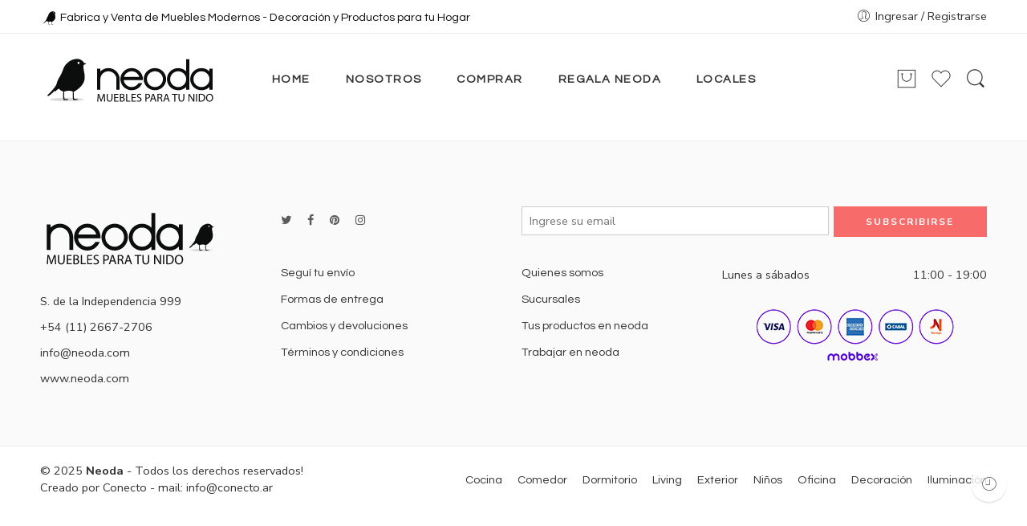

--- FILE ---
content_type: text/css
request_url: https://www.neoda.com/wp-content/themes/elessi-theme/assets/css/style-large.css?ver=6.9
body_size: 5263
content:
@media only screen and (min-width: 52.96552em) {
  .nasa-body-loaded .nasa-top-cat-filter-wrap {
    -webkit-transition: color .3s .001s ease-out, background .1s .001s ease-out, visibility .3s .25s ease-out, opacity .3s .25s ease-out, -webkit-transform .3s .25s ease-out;
    -moz-transition: color .3s .001s ease-out, background .1s .001s ease-out, visibility .3s .25s ease-out, opacity .3s .25s ease-out, -moz-transform .3s .25s ease-out;
    -ms-transition: color .3s .001s ease-out, background .1s .001s ease-out, visibility .3s .25s ease-out, opacity .3s .25s ease-out, -ms-transform .3s .25s ease-out;
    -o-transition: color .3s .001s ease-out, background .1s .001s ease-out, visibility .3s .25s ease-out, opacity .3s .25s ease-out, -o-transform .3s .25s ease-out;
    transition: color .3s .001s ease-out, background .1s .001s ease-out, visibility .3s .25s ease-out, opacity .3s .25s ease-out, transform .3s .25s ease-out;
  }
  .nasa-body-loaded .nasa-nav-extra-warp {
    -webkit-transition: all 500ms ease;
    -moz-transition: all 500ms ease;
    -o-transition: all 500ms ease;
    transition: all 500ms ease;
  }
  .nasa-body-loaded .category-page.nasa-with-sidebar-classic .nasa-products-page-wrap,
  .nasa-body-loaded .category-page.nasa-with-sidebar-classic .col-sidebar,
  .nasa-body-loaded .nasa-nav-extra-warp .bar-mobile_toggle,
  .nasa-body-loaded .nasa-archive-product-content .nasa-push-cat-filter,
  .nasa-body-loaded .nasa-archive-product-content .nasa-products-page-wrap.nasa-has-push-cat {
    -webkit-transition: all 350ms ease;
    -moz-transition: all 350ms ease;
    -o-transition: all 350ms ease;
    transition: all 350ms ease;
  }
  .nasa-body-loaded .nasa-hoz-buttons .nasa-product-grid {
    -webkit-transition: all 100ms ease;
    -moz-transition: all 100ms ease;
    -o-transition: all 100ms ease;
    transition: all 100ms ease;
  }
  .nasa-body-loaded .category-page.nasa-with-sidebar-classic {
    -webkit-transition: opacity 200ms ease;
    -moz-transition: opacity 200ms ease;
    -o-transition: opacity 200ms ease;
    transition: opacity 200ms ease;
  }
  .nasa-body-loaded .nasa-masonry-item .nasa-badges-wrap,
  .nasa-body-loaded .nasa-masonry-item .product-info-wrap,
  .nasa-body-loaded .nasa-masonry-item .product-item .nasa-product-content-variable-warp,
  .nasa-body-loaded .nasa-masonry-item .product-item .nasa-product-content-variable-warp *,
  .nasa-body-loaded .nasa-masonry-item .nasa-product-grid,
  .nasa-body-loaded .nasa-masonry-item .nasa-sc-pdeal-countdown {
    -webkit-transition: all 250ms ease;
    -moz-transition: all 250ms ease;
    -o-transition: all 250ms ease;
    transition: all 250ms ease;
  }
  .nasa-body-loaded.nasa-in-mobile .col-sidebar,
  .nasa-body-loaded.nasa-in-mobile .column.col-sidebar,
  .nasa-body-loaded.nasa-in-mobile .columns.col-sidebar {
    -webkit-transition: all 700ms ease;
    -moz-transition: all 700ms ease;
    -o-transition: all 700ms ease;
    transition: all 700ms ease;
  }
  .nasa-body-loaded .nasa-masonry-item .nasa-product-grid .btn-link {
    -webkit-transition: all 350ms ease;
    -moz-transition: all 350ms ease;
    -o-transition: all 350ms ease;
    transition: all 350ms ease;
  }

  .large-block-grid-6 .product-item .nasa-sc-pdeal-countdown {
    padding-top: 5px;
  }
  .large-block-grid-6 .product-item .nasa-sc-pdeal-countdown .countdown-section {
    margin: 0 2px;
  }
  .large-block-grid-6 .product-item .nasa-sc-pdeal-countdown .countdown-amount {
    font-size: 70%;
    padding: 8px 0 6px 0;
    width: 25px;
  }
  .large-block-grid-6 .product-item .nasa-sc-pdeal-countdown .countdown-period {
    display: none;
  }

  .desktop-margin-top-0 {
    margin-top: 0px !important;
  }

  .desktop-margin-top-5 {
    margin-top: 5px !important;
  }

  .desktop-margin-top-10 {
    margin-top: 10px !important;
  }

  .desktop-margin-top-15 {
    margin-top: 15px !important;
  }

  .desktop-margin-top-20 {
    margin-top: 20px !important;
  }

  .desktop-margin-top-25 {
    margin-top: 25px !important;
  }

  .desktop-margin-top-30 {
    margin-top: 30px !important;
  }

  .desktop-margin-top-35 {
    margin-top: 35px !important;
  }

  .desktop-margin-top-40 {
    margin-top: 40px !important;
  }

  .desktop-margin-top-45 {
    margin-top: 45px !important;
  }

  .desktop-margin-top-50 {
    margin-top: 50px !important;
  }

  .desktop-margin-top-60 {
    margin-top: 60px !important;
  }

  .desktop-margin-top-70 {
    margin-top: 70px !important;
  }

  .desktop-margin-top-80 {
    margin-top: 80px !important;
  }

  .desktop-margin-top-100 {
    margin-top: 100px !important;
  }

  .desktop-margin-top-120 {
    margin-top: 120px !important;
  }

  .desktop-margin-top-140 {
    margin-top: 140px !important;
  }

  .desktop-margin-top-150 {
    margin-top: 150px !important;
  }

  .desktop-margin-top-300 {
    margin-top: 300px !important;
  }

  .desktop-margin-top-310 {
    margin-top: 310px !important;
  }

  .desktop-margin-top-320 {
    margin-top: 320px !important;
  }

  .desktop-margin-top-330 {
    margin-top: 330px !important;
  }

  .desktop-margin-top-340 {
    margin-top: 340px !important;
  }

  .desktop-margin-top-350 {
    margin-top: 350px !important;
  }

  .desktop-margin-bottom-0 {
    margin-bottom: 0px !important;
  }

  .desktop-margin-bottom-5 {
    margin-bottom: 5px !important;
  }

  .desktop-margin-bottom-10 {
    margin-bottom: 10px !important;
  }

  .desktop-margin-bottom-15 {
    margin-bottom: 15px !important;
  }

  .desktop-margin-bottom-20 {
    margin-bottom: 20px !important;
  }

  .desktop-margin-bottom-25 {
    margin-bottom: 25px !important;
  }

  .desktop-margin-bottom-30 {
    margin-bottom: 30px !important;
  }

  .desktop-margin-bottom-35 {
    margin-bottom: 35px !important;
  }

  .desktop-margin-bottom-40 {
    margin-bottom: 40px !important;
  }

  .desktop-margin-bottom-45 {
    margin-bottom: 45px !important;
  }

  .desktop-margin-bottom-50 {
    margin-bottom: 50px !important;
  }

  .desktop-margin-bottom-60 {
    margin-bottom: 60px !important;
  }

  .desktop-margin-bottom-70 {
    margin-bottom: 70px !important;
  }

  .desktop-margin-bottom-80 {
    margin-bottom: 80px !important;
  }

  .desktop-margin-300-bottom {
    margin-bottom: -300px !important;
  }

  .desktop-margin-310-bottom {
    margin-bottom: -310px !important;
  }

  .desktop-margin-320-bottom {
    margin-bottom: -320px !important;
  }

  .desktop-margin-330-bottom {
    margin-bottom: -330px !important;
  }

  .desktop-margin-340-bottom {
    margin-bottom: -340px !important;
  }

  .desktop-margin-350-bottom {
    margin-bottom: -350px !important;
  }

  .desktop-margin-left-0 {
    margin-left: 0px !important;
  }

  .desktop-margin-left-5 {
    margin-left: 5px !important;
  }

  .desktop-margin-left-10 {
    margin-left: 10px !important;
  }

  .desktop-margin-left-15 {
    margin-left: 15px !important;
  }

  .desktop-margin-left-20 {
    margin-left: 20px !important;
  }

  .desktop-margin-left-25 {
    margin-left: 25px !important;
  }

  .desktop-margin-left-30 {
    margin-left: 30px !important;
  }

  .desktop-margin-left-35 {
    margin-left: 35px !important;
  }

  .desktop-margin-left-40 {
    margin-left: 40px !important;
  }

  .desktop-margin-left-45 {
    margin-left: 45px !important;
  }

  .desktop-margin-left-50 {
    margin-left: 50px !important;
  }

  .desktop-margin-left-60 {
    margin-left: 60px !important;
  }

  .desktop-margin-left-70 {
    margin-left: 70px !important;
  }

  .desktop-margin-left-80 {
    margin-left: 80px !important;
  }

  .desktop-margin-right-0 {
    margin-right: 0px !important;
  }

  .desktop-margin-right-5 {
    margin-right: 5px !important;
  }

  .desktop-margin-right-10 {
    margin-right: 10px !important;
  }

  .desktop-margin-right-15 {
    margin-right: 15px !important;
  }

  .desktop-margin-right-20 {
    margin-right: 20px !important;
  }

  .desktop-margin-right-25 {
    margin-right: 25px !important;
  }

  .desktop-margin-right-30 {
    margin-right: 30px !important;
  }

  .desktop-margin-right-35 {
    margin-right: 35px !important;
  }

  .desktop-margin-right-40 {
    margin-right: 40px !important;
  }

  .desktop-margin-right-45 {
    margin-right: 45px !important;
  }

  .desktop-margin-right-50 {
    margin-right: 50px !important;
  }

  .desktop-margin-right-60 {
    margin-right: 60px !important;
  }

  .desktop-margin-right-70 {
    margin-right: 70px !important;
  }

  .desktop-margin-right-80 {
    margin-right: 80px !important;
  }

  .desktop-padding-top-0 {
    padding-top: 0px !important;
  }

  .desktop-padding-top-5 {
    padding-top: 5px !important;
  }

  .desktop-padding-top-10 {
    padding-top: 10px !important;
  }

  .desktop-padding-top-15 {
    padding-top: 15px !important;
  }

  .desktop-padding-top-20 {
    padding-top: 20px !important;
  }

  .desktop-padding-top-25 {
    padding-top: 25px !important;
  }

  .desktop-padding-top-30 {
    padding-top: 30px !important;
  }

  .desktop-padding-top-35 {
    padding-top: 35px !important;
  }

  .desktop-padding-top-40 {
    padding-top: 40px !important;
  }

  .desktop-padding-top-45 {
    padding-top: 45px !important;
  }

  .desktop-padding-top-50 {
    padding-top: 50px !important;
  }

  .desktop-padding-top-60 {
    padding-top: 60px !important;
  }

  .desktop-padding-top-70 {
    padding-top: 70px !important;
  }

  .desktop-padding-top-80 {
    padding-top: 80px !important;
  }

  .desktop-padding-top-90 {
    padding-top: 90px !important;
  }

  .desktop-padding-top-100 {
    padding-top: 100px !important;
  }

  .desktop-padding-top-110 {
    padding-top: 110px !important;
  }

  .desktop-padding-top-120 {
    padding-top: 120px !important;
  }

  .desktop-padding-top-130 {
    padding-top: 130px !important;
  }

  .desktop-padding-top-140 {
    padding-top: 140px !important;
  }

  .desktop-padding-top-150 {
    padding-top: 150px !important;
  }

  .desktop-padding-bottom-0 {
    padding-bottom: 0px !important;
  }

  .desktop-padding-bottom-5 {
    padding-bottom: 5px !important;
  }

  .desktop-padding-bottom-10 {
    padding-bottom: 10px !important;
  }

  .desktop-padding-bottom-15 {
    padding-bottom: 15px !important;
  }

  .desktop-padding-bottom-20 {
    padding-bottom: 20px !important;
  }

  .desktop-padding-bottom-25 {
    padding-bottom: 25px !important;
  }

  .desktop-padding-bottom-30 {
    padding-bottom: 30px !important;
  }

  .desktop-padding-bottom-35 {
    padding-bottom: 35px !important;
  }

  .desktop-padding-bottom-40 {
    padding-bottom: 40px !important;
  }

  .desktop-padding-bottom-45 {
    padding-bottom: 45px !important;
  }

  .desktop-padding-bottom-50 {
    padding-bottom: 50px !important;
  }

  .desktop-padding-bottom-60 {
    padding-bottom: 60px !important;
  }

  .desktop-padding-bottom-70 {
    padding-bottom: 70px !important;
  }

  .desktop-padding-bottom-80 {
    padding-bottom: 80px !important;
  }

  .desktop-padding-bottom-90 {
    padding-bottom: 90px !important;
  }

  .desktop-padding-bottom-100 {
    padding-bottom: 100px !important;
  }

  .desktop-padding-bottom-110 {
    padding-bottom: 110px !important;
  }

  .desktop-padding-bottom-120 {
    padding-bottom: 120px !important;
  }

  .desktop-padding-bottom-130 {
    padding-bottom: 130px !important;
  }

  .desktop-padding-bottom-140 {
    padding-bottom: 140px !important;
  }

  .desktop-padding-bottom-150 {
    padding-bottom: 150px !important;
  }

  .desktop-padding-left-0 {
    padding-left: 0px !important;
  }

  .desktop-padding-left-5 {
    padding-left: 5px !important;
  }

  .desktop-padding-left-10 {
    padding-left: 10px !important;
  }

  .desktop-padding-left-15 {
    padding-left: 15px !important;
  }

  .desktop-padding-left-20 {
    padding-left: 20px !important;
  }

  .desktop-padding-left-25 {
    padding-left: 25px !important;
  }

  .desktop-padding-left-30 {
    padding-left: 30px !important;
  }

  .desktop-padding-left-35 {
    padding-left: 35px !important;
  }

  .desktop-padding-left-40 {
    padding-left: 40px !important;
  }

  .desktop-padding-left-45 {
    padding-left: 45px !important;
  }

  .desktop-padding-left-50 {
    padding-left: 50px !important;
  }

  .desktop-padding-left-60 {
    padding-left: 60px !important;
  }

  .desktop-padding-left-70 {
    padding-left: 70px !important;
  }

  .desktop-padding-left-80 {
    padding-left: 80px !important;
  }

  .desktop-padding-left-90 {
    padding-left: 90px !important;
  }

  .desktop-padding-left-100 {
    padding-left: 100px !important;
  }

  .desktop-padding-left-110 {
    padding-left: 110px !important;
  }

  .desktop-padding-left-120 {
    padding-left: 120px !important;
  }

  .desktop-padding-left-130 {
    padding-left: 130px !important;
  }

  .desktop-padding-left-140 {
    padding-left: 140px !important;
  }

  .desktop-padding-left-150 {
    padding-left: 150px !important;
  }

  .desktop-padding-left-160 {
    padding-left: 160px !important;
  }

  .desktop-padding-left-170 {
    padding-left: 170px !important;
  }

  .desktop-padding-left-180 {
    padding-left: 180px !important;
  }

  .desktop-padding-left-190 {
    padding-left: 190px !important;
  }

  .desktop-padding-left-200 {
    padding-left: 200px !important;
  }

  .desktop-padding-right-0 {
    padding-right: 0px !important;
  }

  .desktop-padding-right-5 {
    padding-right: 5px !important;
  }

  .desktop-padding-right-10 {
    padding-right: 10px !important;
  }

  .desktop-padding-right-15 {
    padding-right: 15px !important;
  }

  .desktop-padding-right-20 {
    padding-right: 20px !important;
  }

  .desktop-padding-right-25 {
    padding-right: 25px !important;
  }

  .desktop-padding-right-30 {
    padding-right: 30px !important;
  }

  .desktop-padding-right-35 {
    padding-right: 35px !important;
  }

  .desktop-padding-right-40 {
    padding-right: 40px !important;
  }

  .desktop-padding-right-45 {
    padding-right: 45px !important;
  }

  .desktop-padding-right-50 {
    padding-right: 50px !important;
  }

  .desktop-padding-right-60 {
    padding-right: 60px !important;
  }

  .desktop-padding-right-70 {
    padding-right: 70px !important;
  }

  .desktop-padding-right-80 {
    padding-right: 80px !important;
  }

  .desktop-padding-right-90 {
    padding-right: 90px !important;
  }

  .desktop-padding-right-100 {
    padding-right: 100px !important;
  }

  .desktop-padding-right-110 {
    padding-right: 110px !important;
  }

  .desktop-padding-right-120 {
    padding-right: 120px !important;
  }

  .desktop-padding-right-130 {
    padding-right: 130px !important;
  }

  .desktop-padding-right-140 {
    padding-right: 140px !important;
  }

  .desktop-padding-right-150 {
    padding-right: 150px !important;
  }

  .desktop-padding-right-160 {
    padding-right: 160px !important;
  }

  .desktop-padding-right-170 {
    padding-right: 170px !important;
  }

  .desktop-padding-right-180 {
    padding-right: 180px !important;
  }

  .desktop-padding-right-190 {
    padding-right: 190px !important;
  }

  .desktop-padding-right-200 {
    padding-right: 200px !important;
  }

  .nasa-top-sidebar .nasa-close-sidebar,
  .dokan-store-sidebar .nasa-close-sidebar {
    display: none;
  }

  .nasa-title-absolute {
    position: absolute;
    z-index: 1;
    display: inline-block;
  }
  .nasa-title-absolute.text-left {
    left: 10px;
  }
  .nasa-title-absolute.text-right {
    right: 10px;
  }
  .nasa-title-absolute.nasa-has-padding {
    padding: 0 20px;
  }
  .nasa-title-absolute.nasa-has-padding h2 {
    font-size: 140%;
    font-weight: 600;
  }
  .nasa-title-absolute h2 {
    font-size: 1.65517em;
  }
  .nasa-title-absolute h2, .nasa-title-absolute h3, .nasa-title-absolute h4, .nasa-title-absolute h5 {
    line-height: 54px;
    display: inherit;
    font-weight: 800;
    margin-top: 0;
    margin-bottom: 0;
  }

  .nasa-box-shadow .nasa-tabs {
    -webkit-box-shadow: 0px 1px 2px rgba(0, 0, 0, 0.3);
    -moz-box-shadow: 0px 1px 2px rgba(0, 0, 0, 0.3);
    box-shadow: 0px 1px 2px rgba(0, 0, 0, 0.3);
  }

  .nasa-hoz-buttons .nasa-product-content-nasa_label-wrap,
  .nasa-hoz-buttons .nasa-product-content-color-image-wrap {
    position: static;
    height: auto;
  }
  .nasa-hoz-buttons .nasa-product-content-nasa_label-wrap .nasa-product-content-child,
  .nasa-hoz-buttons .nasa-product-content-color-image-wrap .nasa-product-content-child {
    float: none;
    text-align: center;
    margin-bottom: 2px;
    line-height: 1;
  }
  .nasa-hoz-buttons .nasa-product-content-nasa_label-wrap {
    visibility: inherit;
    opacity: inherit;
    -webkit-transform: translateX(0);
    -moz-transform: translateX(0);
    -o-transform: translateX(0);
    -ms-transform: translateX(0);
    transform: translateX(0);
  }
  .nasa-hoz-buttons .nasa-product-content-nasa_label-wrap .nasa-product-content-child > a {
    padding: 2px 5px 0 5px;
    margin: 0 5px 5px 5px;
    font-size: 9px;
    border: 1px solid #ccc;
    color: #999;
    text-decoration: none;
    -webkit-border-radius: 3px;
    -moz-border-radius: 3px;
    border-radius: 3px;
  }
  .nasa-hoz-buttons .nasa-product-content-nasa_label-wrap .nasa-product-content-child > a:hover, .nasa-hoz-buttons .nasa-product-content-nasa_label-wrap .nasa-product-content-child > a.nasa-active {
    border-color: #555;
    color: #000;
    font-weight: bold;
  }
  .nasa-hoz-buttons .nasa-product-content-color-image-wrap .nasa-product-content-child > a {
    margin-left: 3px;
    margin-right: 3px;
    margin-top: 0;
    margin-bottom: 5px;
  }
  .nasa-hoz-buttons .product-item .product-info-wrap {
    text-align: center;
    padding-bottom: 40px;
  }
  .nasa-hoz-buttons .product-item .product-info-wrap:before {
    content: "";
    position: absolute;
    height: 1px;
    left: 30px;
    right: 30px;
    top: 0;
    border-top: 1px solid #f9f9f9;
  }
  .nasa-hoz-buttons .product-item .star-rating {
    margin-left: auto;
    margin-right: auto;
  }
  .nasa-hoz-buttons .product-item .price {
    margin-bottom: 8px;
  }
  .nasa-hoz-buttons .product-item.product-deals .nasa-sc-pdeal-countdown {
    visibility: inherit;
    opacity: 0.7;
    top: auto;
    bottom: 0;
    border-top: 1px solid #f1f1f1;
    border-bottom: 1px solid #f1f1f1;
  }
  .nasa-hoz-buttons .product-item.product-deals:hover .nasa-sc-pdeal-countdown {
    visibility: hidden;
    opacity: 0;
    -webkit-transform: translateY(10px);
    -moz-transform: translateY(10px);
    -o-transform: translateY(10px);
    -ms-transform: translateY(10px);
    transform: translateY(10px);
  }
  .nasa-hoz-buttons .product-item:hover .nasa-product-grid {
    visibility: visible;
    opacity: 1;
    -webkit-transform: translateY(0);
    -moz-transform: translateY(0);
    -o-transform: translateY(0);
    -ms-transform: translateY(0);
    transform: translateY(0);
  }
  .nasa-hoz-buttons .nasa-product-grid {
    top: auto;
    left: 0;
    right: 0;
    width: 100%;
    height: auto;
    padding: 10px 5px;
    background: #fff;
    z-index: 7;
    text-align: center;
    visibility: hidden;
    opacity: 0;
    line-height: 1;
    height: 58px;
    white-space: nowrap;
    text-overflow: ellipsis;
    -webkit-transform: translateY(10px);
    -moz-transform: translateY(10px);
    -o-transform: translateY(10px);
    -ms-transform: translateY(10px);
    transform: translateY(10px);
  }
  .nasa-hoz-buttons .nasa-product-grid .add-to-cart-grid {
    height: 35px;
    width: 35px;
    border: 1px solid #f1f1f1;
    background-color: #fff;
  }
  .nasa-hoz-buttons .nasa-product-grid .add-to-cart-grid .cart-icon {
    width: auto;
    height: auto;
    right: 0;
    top: 0;
    left: 0;
    bottom: 0;
    background-color: transparent !important;
  }
  .nasa-hoz-buttons .nasa-product-grid .add-to-cart-grid .cart-icon.nasa-df-plus:before {
    top: 15px;
    left: 13px;
  }
  .nasa-hoz-buttons .nasa-product-grid .add-to-cart-grid .cart-icon.nasa-df-plus:after {
    top: 12px;
    left: 16px;
  }
  .nasa-hoz-buttons .nasa-product-grid .add-to-cart-grid:hover {
    background-color: #f76b6a !important;
    border-color: transparent;
  }
  .nasa-hoz-buttons .nasa-product-grid .add-to-cart-grid:hover .cart-icon {
    background: inherit;
    color: #fff;
  }
  .nasa-hoz-buttons .nasa-product-grid .add-to-cart-grid:hover .cart-icon:before, .nasa-hoz-buttons .nasa-product-grid .add-to-cart-grid:hover .cart-icon:after {
    border-color: #fff;
  }
  .nasa-hoz-buttons .nasa-product-grid .add_to_cart_text {
    display: none;
  }
  .nasa-hoz-buttons .nasa-product-grid .btn-link {
    position: static;
    margin: 0 auto;
    display: inline-block;
    visibility: visible;
    opacity: 1;
    vertical-align: top;
    -webkit-transform: translate(0, 0);
    -moz-transform: ttranslate(0, 0);
    -o-transform: translate(0, 0);
    -ms-transform: translate(0, 0);
    transform: translate(0, 0);
  }
  .nasa-hoz-buttons .nasa-product-grid .btn-wishlist,
  .nasa-hoz-buttons .nasa-product-grid .quick-view,
  .nasa-hoz-buttons .nasa-product-grid .btn-compare {
    z-index: 6;
    width: 35px;
    height: 35px;
    border: 1px solid #f1f1f1;
    background: #fff;
    -webkit-border-radius: 50%;
    -moz-border-radius: 50%;
    border-radius: 50%;
  }
  .nasa-hoz-buttons .nasa-product-grid .btn-wishlist .nasa-icon,
  .nasa-hoz-buttons .nasa-product-grid .quick-view .nasa-icon,
  .nasa-hoz-buttons .nasa-product-grid .btn-compare .nasa-icon {
    color: #333;
    font-size: 100%;
    font-weight: bold;
    line-height: 34px;
  }
  .nasa-hoz-buttons .nasa-product-grid .btn-wishlist:hover,
  .nasa-hoz-buttons .nasa-product-grid .quick-view:hover,
  .nasa-hoz-buttons .nasa-product-grid .btn-compare:hover {
    background: #f76b6a;
    border-color: transparent;
  }
  .nasa-hoz-buttons .nasa-product-grid .btn-wishlist:hover .nasa-icon,
  .nasa-hoz-buttons .nasa-product-grid .quick-view:hover .nasa-icon,
  .nasa-hoz-buttons .nasa-product-grid .btn-compare:hover .nasa-icon {
    color: #fff;
  }
  .nasa-hoz-buttons .nasa-product-grid .btn-wishlist.nasa-added .nasa-icon {
    color: #7db62e;
  }
  .nasa-hoz-buttons .nasa-compare.added .nasa-icon.icon-nasa-refresh:before,
  .nasa-hoz-buttons .nasa-compare.nasa-added .nasa-icon.icon-nasa-refresh:before {
    color: #7db62e;
  }

  .nasa-recommend-product .nasa-hoz-buttons .add-to-cart-grid.loading:before,
  .nasa-sc .nasa-hoz-buttons .add-to-cart-grid.loading:before,
  .grid .nasa-hoz-buttons .add-to-cart-grid.loading:before {
    right: 6px;
  }
  .nasa-recommend-product .nasa-hoz-buttons .nasa-product-grid .cart-icon.fa-plus:before,
  .nasa-sc .nasa-hoz-buttons .nasa-product-grid .cart-icon.fa-plus:before,
  .grid .nasa-hoz-buttons .nasa-product-grid .cart-icon.fa-plus:before {
    line-height: 33px;
  }

  .grid.large-block-grid-6 .nasa-hoz-buttons .nasa-product-grid .btn-link {
    margin: 0 2px;
  }

  .large-2.columns.nasa-hoz-buttons .nasa-product-grid .btn-link,
  .nasa-hoz-buttons[data-columns="6"] .nasa-product-grid .btn-link {
    margin: 0 2px;
  }

  .nasa-masonry-item.nasa-opacity-0 {
    opacity: 0;
    visibility: visible;
  }
  .nasa-masonry-item.nasa-opacity-0 * {
    opacity: inherit !important;
  }
  .nasa-masonry-item .nasa-product-grid {
    top: 0;
    right: 0;
    left: 0;
    bottom: auto;
    height: 41px;
    z-index: 6;
    width: unset;
    padding-top: unset;
    text-align: center;
    background: #fff;
    visibility: hidden;
    opacity: 0;
    -webkit-transform: translateY(-5px);
    -moz-transform: translateY(-5px);
    -o-transform: translateY(-5px);
    -ms-transform: translateY(-5px);
    transform: translateY(-5px);
  }
  .nasa-masonry-item .nasa-product-grid .btn-link {
    position: unset;
    display: inline-block;
    width: 30px;
    height: 30px;
    margin: 5px 2px;
    visibility: unset;
    opacity: unset;
    vertical-align: top !important;
    -webkit-transform: translate(0, 0);
    -moz-transform: ttranslate(0, 0);
    -o-transform: translate(0, 0);
    -ms-transform: translate(0, 0);
    transform: translate(0, 0);
  }
  .nasa-masonry-item .nasa-product-grid .btn-link .nasa-icon {
    line-height: 30px;
  }
  .nasa-masonry-item .nasa-product-grid .btn-link.btn-wishlist {
    background: #696969;
    text-align: center;
    -webkit-border-radius: 50%;
    -moz-border-radius: 50%;
    border-radius: 50%;
  }
  .nasa-masonry-item .nasa-product-grid .btn-link.btn-wishlist .nasa-icon {
    font-size: 110%;
    color: #FFF;
  }
  .nasa-masonry-item .nasa-product-grid .btn-link.btn-wishlist.nasa-added .nasa-icon {
    color: #7db62e;
  }
  .nasa-masonry-item .nasa-product-grid .btn-link.btn-wishlist:hover {
    background: #333;
  }
  .nasa-masonry-item .nasa-product-grid .add-to-cart-grid {
    height: 30px;
    width: 30px;
  }
  .nasa-masonry-item .nasa-product-grid .add_to_cart_text {
    display: none;
  }
  .nasa-masonry-item .nasa-product-grid .cart-icon {
    height: 24px;
    width: 24px;
  }
  .nasa-masonry-item .nasa-product-grid .cart-icon:before {
    line-height: 23px;
  }
  .nasa-masonry-item .nasa-product-grid .cart-icon.fa-plus:before {
    line-height: 25px;
  }
  .nasa-masonry-item .nasa-product-grid .cart-icon.nasa-df-plus:before {
    top: 11px;
    left: 8px;
  }
  .nasa-masonry-item .nasa-product-grid .cart-icon.nasa-df-plus:after {
    top: 8px;
    left: 11px;
  }
  .nasa-masonry-item .product-item {
    margin: 0 0 10px 0;
  }
  .nasa-masonry-item .product-item .nasa-sc-pdeal-countdown {
    top: 40px;
    bottom: auto;
    padding: 5px 0;
    -webkit-transform: translateY(5px);
    -moz-transform: translateY(5px);
    -o-transform: translateY(5px);
    -ms-transform: translateY(5px);
    transform: translateY(5px);
  }
  .nasa-masonry-item .product-item .nasa-badges-wrap {
    top: 0;
    visibility: inherit;
    opacity: 0.9;
    -webkit-transform: translateX(0);
    -moz-transform: translateX(0);
    -o-transform: translateX(0);
    -ms-transform: translateX(0);
    transform: translateX(0);
  }
  .nasa-masonry-item .product-item .product-info-wrap {
    position: absolute;
    width: 100%;
    left: 0;
    bottom: 0;
    padding: 8px;
    text-align: center;
    background: #fff;
    visibility: hidden;
    opacity: 0;
    -webkit-transform: translateY(5px);
    -moz-transform: translateY(5px);
    -o-transform: translateY(5px);
    -ms-transform: translateY(5px);
    transform: translateY(5px);
  }
  .nasa-masonry-item .product-item .product-info-wrap .name {
    padding: 0 0 5px 0;
  }
  .nasa-masonry-item .product-item .product-info-wrap .name a {
    font-weight: bold;
  }
  .nasa-masonry-item .product-item .product-info-wrap .star-rating {
    margin-bottom: 8px;
    margin-left: auto;
    margin-right: auto;
  }
  .nasa-masonry-item .product-item .nasa-product-content-variable-warp {
    position: absolute;
    z-index: 5;
    bottom: 80px;
    left: 0;
    right: 0;
    padding: 5px;
    background: #fff;
    text-align: center;
    opacity: 0;
    visibility: hidden;
    -webkit-transform: translateY(-5px);
    -moz-transform: translateY(-5px);
    -o-transform: translateY(-5px);
    -ms-transform: translateY(-5px);
    transform: translateY(-5px);
  }
  .nasa-masonry-item .product-item .nasa-product-content-variable-warp * {
    visibility: inherit;
    opacity: 0;
  }
  .nasa-masonry-item .product-item .nasa-product-content-nasa_select-wrap,
  .nasa-masonry-item .product-item .nasa-product-content-color-image-wrap,
  .nasa-masonry-item .product-item .nasa-product-content-nasa_label-wrap {
    position: unset;
    text-align: center;
    height: auto;
  }
  .nasa-masonry-item .product-item .nasa-product-content-nasa_label-wrap {
    -webkit-transform: translateY(0);
    -moz-transform: translateY(0);
    -o-transform: translateY(0);
    -ms-transform: translateY(0);
    transform: translateY(0);
  }
  .nasa-masonry-item .product-item .nasa-product-content-color-image-wrap .nasa-product-content-child {
    float: none;
  }
  .nasa-masonry-item .product-item:hover .nasa-badges-wrap {
    visibility: hidden;
    opacity: 0;
  }
  .nasa-masonry-item .product-item:hover .product-info-wrap {
    visibility: visible;
    opacity: 0.8;
    -webkit-transform: translateY(0);
    -moz-transform: translateY(0);
    -o-transform: translateY(0);
    -ms-transform: translateY(0);
    transform: translateY(0);
  }
  .nasa-masonry-item .product-item:hover .nasa-sc-pdeal-countdown {
    opacity: 0.8;
    -webkit-transform: translateY(0);
    -moz-transform: translateY(0);
    -o-transform: translateY(0);
    -ms-transform: translateY(0);
    transform: translateY(0);
  }
  .nasa-masonry-item .product-item:hover .nasa-product-content-variable-warp {
    visibility: visible;
    opacity: 0.8;
    -webkit-transform: translateY(0);
    -moz-transform: translateY(0);
    -o-transform: translateY(0);
    -ms-transform: translateY(0);
    transform: translateY(0);
  }
  .nasa-masonry-item .product-item:hover .nasa-product-content-variable-warp * {
    opacity: 1;
  }
  .nasa-masonry-item .product-item:hover .nasa-product-content-variable-warp .nasa-product-content-select-wrap {
    display: none;
  }
  .nasa-masonry-item .product-item:hover .nasa-product-grid {
    visibility: visible;
    opacity: 0.8;
    -webkit-transform: translateY(0);
    -moz-transform: translateY(0);
    -o-transform: translateY(0);
    -ms-transform: translateY(0);
    transform: translateY(0);
  }

  .nasa-hoz-buttons .product-item .nasa-product-content-select-wrap {
    -webkit-transform: translate(-3px, -60px);
    -moz-transform: ttranslate(-3px, -60px);
    -o-transform: translate(-3px, -60px);
    -ms-transform: translate(-3px, -60px);
    transform: translate(-3px, -60px);
  }
  .nasa-hoz-buttons .product-item:hover .nasa-product-content-select-wrap {
    -webkit-transform: translate(3px, -60px);
    -moz-transform: ttranslate(3px, -60px);
    -o-transform: translate(3px, -60px);
    -ms-transform: translate(3px, -60px);
    transform: translate(3px, -60px);
  }

  .nasa-wrap-slick-slide-products .nasa-warp-slide-nav-top .nasa-title h3 {
    font-size: 220%;
  }

  .nasa-boot-rate-center:before, .nasa-boot-rate-center:after {
    content: "";
    position: absolute;
    width: 1px;
    height: auto;
    top: 10px;
    bottom: 20px;
    border-left: 1px solid #efefef;
  }
  .nasa-boot-rate-center:before {
    left: -5px;
  }
  .nasa-boot-rate-center:after {
    right: -5px;
  }

  .has-nasa-cart-fixed .nasa-static-group-btn {
    -webkit-transform: translateY(-90px);
    -moz-transform: translateY(-90px);
    -o-transform: translateY(-90px);
    -ms-transform: translateY(-90px);
    transform: translateY(-90px);
  }

  body .nasa-padding-only-mobile {
    padding-top: 0 !important;
  }
  body .transparent-mobile,
  body .filter-cat-icon-mobile,
  body #nasa-menu-sidebar-content {
    display: none;
  }
  body #nasa-menu-sidebar-content.all-screen {
    display: inherit;
  }
  body .nasa-bot-icons.filter-cat-icon-mobile {
    display: inherit !important;
  }
  body input.nasa-block-for-desktop {
    display: block;
    width: 100%;
  }
  body .nasa-nav-extra-warp {
    position: absolute;
    top: 20%;
    left: 100%;
    visibility: hidden;
    opacity: 0;
  }
  body .nasa-nav-extra-warp.nasa-show {
    visibility: visible;
    opacity: 1;
  }
  body .nasa-nav-extra-warp .desktop-menu-bar .bar-mobile_toggle {
    display: inline-block;
    border: 1px solid #ddd;
    border-left: none;
    padding: 20px 20px 20px 18px;
    opacity: 0.7;
    background: #fff;
    text-align: center;
    line-height: 1.2;
    -webkit-box-shadow: 0 1px 6px rgba(0, 0, 0, 0.06), 0 2px 10px rgba(0, 0, 0, 0.1);
    -moz-box-shadow: 0 1px 6px rgba(0, 0, 0, 0.06), 0 2px 10px rgba(0, 0, 0, 0.1);
    box-shadow: 0 1px 6px rgba(0, 0, 0, 0.06), 0 2px 10px rgba(0, 0, 0, 0.1);
    -webkit-border-radius: 0 5px 5px 0;
    -moz-border-radius: 0 5px 5px 0;
    border-radius: 0 5px 5px 0;
  }
  body .nasa-nav-extra-warp .desktop-menu-bar .bar-mobile_toggle:hover {
    cursor: pointer;
    opacity: 1;
    -webkit-box-shadow: 0 2px 8px rgba(0, 0, 0, 0.09), 0 4px 20px rgba(0, 0, 0, 0.1);
    -moz-box-shadow: 0 2px 8px rgba(0, 0, 0, 0.09), 0 4px 20px rgba(0, 0, 0, 0.1);
    box-shadow: 0 2px 8px rgba(0, 0, 0, 0.09), 0 4px 20px rgba(0, 0, 0, 0.1);
  }
  body .nasa-nav-extra-warp .desktop-menu-bar .bar-mobile_toggle .fa-bars {
    display: block;
    width: 100%;
    font-size: 150%;
  }
  body .nasa-nav-extra-warp.style-2 .desktop-menu-bar .bar-mobile_toggle {
    border-color: #FFF;
    background: #000;
    color: #FFF;
  }
  body .nasa-nav-extra-warp.style-2 .desktop-menu-bar .bar-mobile_toggle:hover {
    opacity: 1;
  }
  body .nasa-nav-extra-warp.style-2 .desktop-menu-bar .bar-mobile_toggle .fa-bars {
    color: #FFF;
  }
  body .nasa-wrap-column .product-item .info {
    min-height: 110px;
  }
  body .nasa-products-page-wrap.left,
  body .col-sidebar.left {
    padding-right: 20px;
  }
  body .nasa-products-page-wrap.right,
  body .col-sidebar.right {
    padding-left: 20px;
  }
  body .black-window-mobile {
    display: none;
    width: 0;
  }
  body .nasa-archive-product-content {
    position: relative;
    width: 100%;
    clear: both;
    overflow: hidden;
  }
  body .nasa-archive-product-content .nasa-push-cat-filter {
    position: relative;
    display: inline-block;
    margin-left: -23%;
    width: 23%;
  }
  body .nasa-archive-product-content .nasa-push-cat-filter .widget.woocommerce {
    padding: 5px 5px 50px 10px;
    visibility: hidden;
    height: 0;
    overflow: hidden;
  }
  body .nasa-archive-product-content .nasa-push-cat-filter .widget.woocommerce .widget-title {
    display: none;
  }
  body .nasa-archive-product-content .nasa-push-cat-filter.nasa-push-cat-show {
    margin-left: 0;
  }
  body .nasa-archive-product-content .nasa-push-cat-filter.nasa-push-cat-show .widget.woocommerce {
    visibility: visible;
    height: unset;
    overflow: unset;
  }
  body .nasa-archive-product-content .nasa-products-page-wrap.nasa-has-push-cat {
    display: inline-block;
    float: right;
  }
  body .nasa-archive-product-content .nasa-products-page-wrap.nasa-has-push-cat.nasa-push-cat-show {
    width: 75%;
  }
  body.dokan-store #main-content {
    padding-left: 10px;
    padding-right: 10px;
    margin-left: auto;
    margin-right: auto;
    max-width: 82.75862em;
  }
  body.dokan-store #main-content .seller-items .row {
    max-width: 100%;
  }
  body #dokan-store-listing-filter-wrap .left,
  body #dokan-store-listing-filter-wrap .right {
    float: none !important;
  }
  body .nasa-gallery-full.columns {
    padding-left: 0;
    padding-right: 0;
  }
  body .product-gallery.nasa-gallery-full .nasa-badges-wrap {
    right: 20px;
  }
  body.woocommerce-cart .woocommerce-notices-wrapper {
    margin-top: -50px !important;
  }

  .nasa-custom-countdown.nasa-large .countdown-row {
    margin: 0 -20px;
  }
  .nasa-custom-countdown.nasa-large .countdown-section {
    margin: 0 20px;
  }
  .nasa-custom-countdown.nasa-large .countdown-amount {
    width: 70px;
    padding: 21px 0;
  }
  .nasa-custom-countdown.nasa-large .countdown-period {
    font-size: 60%;
  }

  .container-wrap.page-checkout .woocommerce-form-login {
    margin-bottom: 30px;
  }
  .container-wrap.page-checkout .woocommerce-form-login .form-row-first,
  .container-wrap.page-checkout .woocommerce-form-login .form-row-last {
    width: 50%;
    float: left;
  }
  .container-wrap.page-checkout .woocommerce-form-login .form-row-first input,
  .container-wrap.page-checkout .woocommerce-form-login .form-row-last input {
    margin: 0;
  }
  .container-wrap.page-checkout .woocommerce-form-login .form-row-first {
    padding-right: 15px;
  }
  .container-wrap.page-checkout .woocommerce-form-login .form-row-last {
    padding-left: 15px;
  }
  .container-wrap.page-checkout .woocommerce-form-login .submit_wrap {
    float: left;
  }
  .container-wrap.page-checkout .woocommerce-form-login .submit_wrap .woocommerce-form-login__rememberme {
    float: right;
    height: 38px;
    line-height: 38px;
    margin-right: 30px;
  }
  .container-wrap.page-checkout .woocommerce-form-login .submit_wrap .woocommerce-form-login__submit {
    float: left;
    margin-right: 30px;
  }
  .container-wrap.page-checkout .woocommerce-form-login .lost_password {
    float: left;
    height: 38px;
    line-height: 38px;
  }

  .nasa-instagram.nasa-instagram-ziczac {
    margin-left: -5px;
    margin-right: -5px;
    padding-bottom: 15px;
  }
  .nasa-instagram.nasa-instagram-ziczac .username-text {
    top: 0;
    border: 1px solid #f6f6f6;
    -webkit-box-shadow: 0px 2px 2px #333333;
    -moz-box-shadow: 0px 2px 2px #333333;
    box-shadow: 0px 2px 2px #333333;
  }
  .nasa-instagram.nasa-instagram-ziczac li {
    padding: 5px;
    background: #fff;
    border: 1px solid #f6f6f6;
  }
  .nasa-instagram.nasa-instagram-ziczac li.nasa-odd {
    z-index: 1;
  }
  .nasa-instagram.nasa-instagram-ziczac li.nasa-even {
    z-index: 2;
    margin-bottom: 80px;
    -webkit-transform: scale(1.2, 1.2) translateY(55px);
    -ms-transform: scale(1.2, 1.2) translateY(55px);
    -moz-transform: scale(1.2, 1.2) translateY(55px);
    -o-transform: scale(1.2, 1.2) translateY(55px);
    transform: scale(1.2, 1.2) translateY(55px);
  }
  .nasa-instagram.nasa-instagram-ziczac li:hover {
    opacity: 1;
  }

  .woocommerce-ordering {
    position: relative;
  }
  .woocommerce-ordering:after {
    font-family: "nasa-font";
    content: "\42";
    font-size: 70%;
    position: absolute;
    width: 11px;
    height: 11px;
    text-align: center;
    line-height: 10px;
    margin-top: 2px;
    right: 0;
    top: 50%;
    display: block;
    -webkit-transform: translateY(-50%);
    -moz-transform: translateY(-50%);
    -o-transform: translateY(-50%);
    -ms-transform: translateY(-50%);
    transform: translateY(-50%);
  }
  .woocommerce-ordering select {
    padding-right: 15px;
    position: relative;
    z-index: 1;
    background: transparent;
    cursor: pointer;
  }

  .nasa-style-hoz .nasa-wrap-select {
    margin-bottom: 0;
  }

  .category-page.nasa-with-sidebar-classic {
    opacity: 0;
  }
  .category-page.nasa-with-sidebar-classic.nasa-inited {
    opacity: 1;
  }
  .category-page.nasa-with-sidebar-classic .nasa-products-page-wrap,
  .category-page.nasa-with-sidebar-classic .col-sidebar {
    margin: 0;
    opacity: 1;
    visibility: visible;
  }
  .category-page.nasa-with-sidebar-classic .col-sidebar {
    padding-bottom: 15px;
  }
  .category-page.nasa-with-sidebar-classic.nasa-with-sidebar-hide .col-sidebar {
    opacity: 0;
    visibility: hidden;
    display: none;
  }
  .category-page.nasa-with-sidebar-classic.nasa-with-sidebar-hide .col-sidebar.left {
    margin-left: -25%;
  }
  .category-page.nasa-with-sidebar-classic.nasa-with-sidebar-hide .col-sidebar.right {
    margin-right: -25%;
  }
  .category-page.nasa-with-sidebar-classic.nasa-with-sidebar-hide .nasa-products-page-wrap {
    width: 100%;
  }
  .category-page.nasa-with-sidebar-classic.nasa-with-sidebar-hide .nasa-products-page-wrap.left {
    padding-right: 10px;
  }
  .category-page.nasa-with-sidebar-classic.nasa-with-sidebar-hide .nasa-products-page-wrap.right {
    padding-left: 10px;
  }
  .category-page.nasa-with-sidebar-classic .nasa-filter-wrap .right {
    padding-left: 10px;
  }
  .category-page.nasa-with-sidebar-classic .nasa-filter-wrap .right:first-child {
    padding-left: 20px;
  }
  .category-page.nasa-with-sidebar-classic .nasa-filter-wrap .right .nasa-toogle-sidebar-classic {
    float: right;
  }
  .category-page.nasa-with-sidebar-classic .nasa-filter-wrap .right.nasa-sort-bar-layout-side-sidebar {
    text-align: left;
  }
  .category-page.nasa-with-sidebar-classic .nasa-filter-wrap .right.nasa-sort-bar-layout-side-sidebar .sort-bar select {
    direction: ltr;
    margin-left: -5px;
  }

  .nasa-actived-filter {
    margin-bottom: 20px;
  }

  .easypin-popover {
    display: block !important;
  }

  .col-sidebar .nasa-close-sidebar {
    display: none;
  }

  .nasa-side-sidebar .nasa-close-sidebar {
    display: initial;
  }

  .widget .nasa-top-cat-filter-wrap .nasa-current-note,
  .widget.woocommerce .nasa-top-cat-filter-wrap .nasa-current-note {
    position: absolute;
  }
  .widget .nasa-top-cat-filter-wrap.nasa-widget-filter-cats-topbar .cat-item > .children,
  .widget.woocommerce .nasa-top-cat-filter-wrap.nasa-widget-filter-cats-topbar .cat-item > .children {
    display: block;
    padding-bottom: 0;
  }

  .nasa-top-cat-filter-wrap-mobile {
    display: none;
  }

  .nasa-top-cat-filter-wrap {
    width: 100%;
    min-height: 115px;
    display: block;
    opacity: 0;
    visibility: hidden;
    position: absolute;
    right: 0;
    top: 0;
    z-index: 10;
    background: #FFF;
    text-align: center;
    -webkit-transform: translateY(-10px);
    -moz-transform: translateY(-10px);
    -o-transform: translateY(-10px);
    -ms-transform: translateY(-10px);
    transform: translateY(-10px);
    /**
     * For widget categories top bar
     */
  }
  .nasa-top-cat-filter-wrap.nasa-show {
    -webkit-transform: translateY(0);
    -moz-transform: translateY(0);
    -o-transform: translateY(0);
    -ms-transform: translateY(0);
    transform: translateY(0);
    visibility: visible;
    opacity: 1;
  }
  .nasa-top-cat-filter-wrap.nasa-pos-relative {
    position: relative;
    min-height: auto;
  }
  .nasa-top-cat-filter-wrap .nasa-close-filter-cat {
    position: absolute;
    right: 5px;
    top: 10px;
  }
  .nasa-top-cat-filter-wrap .nasa-current-note {
    position: absolute;
    z-index: 1;
    bottom: 0;
    left: 50%;
    width: 0;
    height: 2px;
    list-style: none;
    border: 1px solid #555555;
    visibility: hidden;
  }
  .nasa-top-cat-filter-wrap .cat-item {
    display: inline-block;
  }
  .nasa-top-cat-filter-wrap .cat-item > a {
    display: block;
    padding: 20px 25px 10px 25px;
  }
  .nasa-top-cat-filter-wrap .cat-item .accordion {
    display: none;
  }
  .nasa-top-cat-filter-wrap .cat-item > .children {
    position: absolute;
    width: 100%;
    left: 0;
    padding: 0;
    margin: 0;
    visibility: hidden;
    opacity: 0;
    background: inherit;
  }
  .nasa-top-cat-filter-wrap .cat-item.root-item {
    border: none;
  }
  .nasa-top-cat-filter-wrap .cat-item.root-item > a {
    text-transform: uppercase;
    font-size: 110%;
    padding: 18px 25px 15px 25px;
    font-weight: bold;
  }
  .nasa-top-cat-filter-wrap .cat-item.root-item.nasa-current-top > .children {
    visibility: inherit;
    opacity: 1;
  }
  .nasa-top-cat-filter-wrap .cat-item.root-item.nasa-current-top .nasa-current-child > .children {
    visibility: inherit;
    opacity: 1;
  }
  .nasa-top-cat-filter-wrap.nasa-widget-filter-cats-topbar {
    opacity: 1;
    visibility: visible;
    position: relative;
    min-height: 70px;
  }
  .nasa-top-cat-filter-wrap.nasa-widget-filter-cats-topbar .cat-item {
    position: static;
  }
  .nasa-top-cat-filter-wrap.nasa-widget-filter-cats-topbar .cat-item > .children {
    display: block;
    padding: 0 0 35px 0;
    visibility: hidden;
    opacity: 0;
  }
  .nasa-top-cat-filter-wrap.nasa-widget-filter-cats-topbar .cat-item:hover > .children {
    visibility: visible;
    opacity: 1;
  }
  .nasa-top-cat-filter-wrap.nasa-widget-filter-cats-topbar .cat-item.root-item.nasa-current-top > .children {
    visibility: hidden;
    opacity: 0;
  }
  .nasa-top-cat-filter-wrap.nasa-widget-filter-cats-topbar .cat-item.root-item.nasa-current-top .nasa-current-child > .children {
    visibility: hidden;
    opacity: 0;
  }
  .nasa-top-cat-filter-wrap.nasa-widget-filter-cats-topbar .cat-item.root-item:hover.nasa-current-top > .children {
    visibility: inherit;
    opacity: 1;
  }
  .nasa-top-cat-filter-wrap.nasa-widget-filter-cats-topbar .cat-item.root-item:hover.nasa-current-top .nasa-current-child > .children {
    visibility: inherit;
    opacity: 1;
  }
  .nasa-top-cat-filter-wrap .nasa-top-cat-filter {
    list-style: none;
    position: relative;
    width: 100%;
    margin: 0;
    border-bottom: 1px solid #ececec;
  }
  .nasa-top-cat-filter-wrap .cat-item-none {
    line-height: 55px;
  }

  .nasa-push-cat-filter .nasa-widget-filter-cats-topbar {
    margin-top: -10px;
  }

  .nasa-top-sidebar .nasa-widget-wrap {
    padding-top: 10px;
  }
  .nasa-top-sidebar .nasa-tag-cloud {
    padding-top: 0;
  }

  .nasa-tab-push-cats i {
    border-color: transparent;
    position: relative;
  }
  .nasa-tab-push-cats i:before, .nasa-tab-push-cats i:after {
    border-left: 1px solid transparent;
    left: 50%;
    top: 0;
    bottom: 0;
  }
  .nasa-tab-push-cats i:after {
    content: "";
  }
  .nasa-tab-push-cats.nasa-push-cat-show {
    color: #f76b6a;
  }
  .nasa-tab-push-cats.nasa-push-cat-show i {
    border-color: #f76b6a;
    height: 12px;
  }
  .nasa-tab-push-cats.nasa-push-cat-show i:before {
    position: absolute;
    display: block;
    width: 1px;
    border-color: inherit;
    content: "";
    left: 50%;
    -webkit-transform: rotate(45deg);
    -moz-transform: rotate(45deg);
    -o-transform: rotate(45deg);
    -ms-transform: rotate(45deg);
    transform: rotate(45deg);
  }
  .nasa-tab-push-cats.nasa-push-cat-show i:after {
    position: absolute;
    display: block;
    width: 1px;
    border-color: inherit;
    left: 50%;
    -webkit-transform: rotate(-45deg);
    -moz-transform: rotate(-45deg);
    -o-transform: rotate(-45deg);
    -ms-transform: rotate(-45deg);
    transform: rotate(-45deg);
  }

  .nasa-compare.added .nasa-icon.icon-nasa-refresh:before, .nasa-compare.nasa-added .nasa-icon.icon-nasa-refresh:before {
    color: #fff;
  }

  .group-btn-in-list .nasa-compare.added .nasa-icon.icon-nasa-refresh:before, .group-btn-in-list .nasa-compare.nasa-added .nasa-icon.icon-nasa-refresh:before {
    color: inherit;
  }
}


--- FILE ---
content_type: image/svg+xml
request_url: https://www.neoda.com/wp-content/uploads/2021/04/logo_neoda-horizontal-01.svg
body_size: 3772
content:
<?xml version="1.0" encoding="UTF-8"?> <!-- Generator: Adobe Illustrator 16.0.0, SVG Export Plug-In . SVG Version: 6.00 Build 0) --> <svg xmlns="http://www.w3.org/2000/svg" xmlns:xlink="http://www.w3.org/1999/xlink" version="1.1" id="Layer_1" x="0px" y="0px" width="668px" height="209px" viewBox="0 0 668 209" xml:space="preserve"> <g> <g> <path fill="#0C0D0D" d="M237.2,176.454c-0.215-4.021-0.476-8.86-0.435-12.46h-0.129c-0.977,3.387-2.177,7.022-3.632,10.961 l-5.096,14.004h-2.822l-4.663-13.74c-1.372-4.07-2.526-7.797-3.347-11.225h-0.078c-0.094,3.6-0.307,8.439-0.562,12.764 l-0.767,12.363h-3.562l2.018-28.838h4.756l4.921,13.943c1.197,3.559,2.179,6.733,2.911,9.721h0.121 c0.729-2.906,1.754-6.076,3.048-9.721l5.129-13.943h4.757l1.79,28.838h-3.633L237.2,176.454z"></path> <path fill="#0C0D0D" d="M251.004,160.283v17.066c0,6.471,2.874,9.21,6.726,9.21c4.281,0,7.012-2.825,7.012-9.21v-17.066h3.777 v16.818c0,8.871-4.668,12.496-10.921,12.496c-5.903,0-10.361-3.377-10.361-12.324v-16.99H251.004z"></path> <path fill="#0C0D0D" d="M289.916,175.594h-11.227v10.414h12.498v3.113h-16.214v-28.838h15.579v3.123h-11.862v9.108h11.227V175.594 z"></path> <path fill="#0C0D0D" d="M296.011,160.658c1.633-0.335,4.2-0.598,6.81-0.598c3.729,0,6.126,0.647,7.921,2.096 c1.494,1.113,2.407,2.825,2.407,5.094c0,2.773-1.848,5.229-4.888,6.338v0.092c2.731,0.678,5.952,2.946,5.952,7.229 c0,2.481-0.985,4.364-2.443,5.776c-2.013,1.838-5.268,2.699-9.977,2.699c-2.567,0-4.536-0.172-5.782-0.345V160.658z M299.735,172.479h3.387c3.937,0,6.252-2.061,6.252-4.845c0-3.377-2.58-4.704-6.341-4.704c-1.716,0-2.691,0.127-3.298,0.248 V172.479z M299.735,186.307c0.729,0.121,1.808,0.172,3.136,0.172c3.848,0,7.405-1.423,7.405-5.609c0-3.939-3.387-5.56-7.455-5.56 h-3.086V186.307z"></path> <path fill="#0C0D0D" d="M319.204,160.283h3.731v25.725h12.323v3.113h-16.055V160.283z"></path> <path fill="#0C0D0D" d="M354.343,175.594h-11.219v10.414h12.5v3.113H339.4v-28.838h15.583v3.123h-11.86v9.108h11.219V175.594z"></path> <path fill="#0C0D0D" d="M359.943,184.6c1.67,1.018,4.108,1.879,6.672,1.879c3.815,0,6.049-2.016,6.049-4.921 c0-2.704-1.543-4.243-5.443-5.741c-4.711-1.671-7.622-4.111-7.622-8.182c0-4.491,3.722-7.833,9.333-7.833 c2.955,0,5.104,0.684,6.385,1.413l-1.027,3.043c-0.947-0.521-2.873-1.373-5.479-1.373c-3.946,0-5.438,2.359-5.438,4.324 c0,2.698,1.754,4.03,5.736,5.569c4.867,1.894,7.356,4.243,7.356,8.476c0,4.445-3.296,8.344-10.099,8.344 c-2.784,0-5.83-0.852-7.371-1.884L359.943,184.6z"></path> <path fill="#0C0D0D" d="M390.621,160.617c1.795-0.294,4.154-0.557,7.154-0.557c3.673,0,6.367,0.85,8.083,2.39 c1.587,1.377,2.517,3.473,2.517,6.045c0,2.612-0.763,4.668-2.223,6.177c-1.963,2.086-5.17,3.148-8.81,3.148 c-1.122,0-2.145-0.035-2.995-0.248v11.549h-3.727V160.617z M394.348,174.53c0.811,0.212,1.836,0.304,3.07,0.304 c4.506,0,7.243-2.188,7.243-6.167c0-3.808-2.694-5.65-6.805-5.65c-1.636,0-2.87,0.127-3.509,0.299V174.53z"></path> <path fill="#0C0D0D" d="M414.43,180.049l-2.977,9.072H407.6l9.774-28.838h4.485l9.843,28.838h-3.975l-3.083-9.072H414.43z M423.88,177.143l-2.835-8.313c-0.644-1.873-1.074-3.585-1.494-5.255h-0.086c-0.436,1.711-0.901,3.463-1.458,5.215l-2.808,8.354 H423.88z"></path> <path fill="#0C0D0D" d="M435.909,160.658c1.878-0.375,4.582-0.598,7.144-0.598c3.995,0,6.562,0.738,8.354,2.354 c1.453,1.281,2.273,3.256,2.273,5.483c0,3.808-2.404,6.329-5.438,7.356v0.132c2.223,0.774,3.549,2.83,4.232,5.822 c0.938,4.03,1.631,6.81,2.238,7.913h-3.868c-0.466-0.851-1.114-3.28-1.929-6.886c-0.841-3.989-2.39-5.478-5.762-5.609h-3.519 v12.495h-3.727V160.658z M439.636,173.801h3.812c3.97,0,6.496-2.177,6.496-5.479c0-3.721-2.688-5.351-6.627-5.392 c-1.798,0-3.084,0.167-3.681,0.339V173.801z"></path> <path fill="#0C0D0D" d="M463.811,180.049l-2.992,9.072h-3.857l9.802-28.838h4.506l9.837,28.838h-3.984l-3.073-9.072H463.811z M473.273,177.143l-2.83-8.313c-0.639-1.873-1.063-3.585-1.488-5.255h-0.097c-0.431,1.711-0.896,3.463-1.463,5.215l-2.815,8.354 H473.273z"></path> <path fill="#0C0D0D" d="M498.132,163.452h-8.773v-3.169h21.36v3.169h-8.82v25.669h-3.767V163.452z"></path> <path fill="#0C0D0D" d="M517.64,160.283v17.066c0,6.471,2.87,9.21,6.713,9.21c4.278,0,7.022-2.825,7.022-9.21v-17.066h3.771 v16.818c0,8.871-4.668,12.496-10.931,12.496c-5.893,0-10.349-3.377-10.349-12.324v-16.99H517.64z"></path> <path fill="#0C0D0D" d="M550.67,189.121v-28.838h4.07l9.245,14.591c2.146,3.372,3.813,6.42,5.174,9.382l0.087-0.056 c-0.335-3.848-0.421-7.352-0.421-11.857v-12.06h3.504v28.838h-3.762l-9.174-14.642c-2.011-3.2-3.935-6.491-5.388-9.62 l-0.126,0.041c0.213,3.635,0.299,7.098,0.299,11.897v12.323H550.67z"></path> <path fill="#0C0D0D" d="M582.551,160.283v28.838h-3.727v-28.838H582.551z"></path> <path fill="#0C0D0D" d="M589.052,160.658c2.273-0.335,4.962-0.598,7.913-0.598c5.352,0,9.159,1.245,11.686,3.6 c2.566,2.349,4.08,5.69,4.08,10.363c0,4.698-1.479,8.557-4.161,11.215c-2.693,2.688-7.139,4.146-12.769,4.146 c-2.643,0-4.86-0.122-6.749-0.345V160.658z M592.768,186.175c0.957,0.172,2.319,0.212,3.772,0.212 c7.958,0,12.277-4.455,12.277-12.241c0.061-6.805-3.803-11.129-11.69-11.129c-1.908,0-3.367,0.162-4.359,0.39V186.175z"></path> <path fill="#0C0D0D" d="M642.207,174.408c0,9.924-6.035,15.189-13.406,15.189c-7.62,0-12.977-5.914-12.977-14.643 c0-9.153,5.69-15.153,13.401-15.153C637.119,159.802,642.207,165.842,642.207,174.408z M619.809,174.874 c0,6.167,3.357,11.686,9.225,11.686c5.894,0,9.225-5.442,9.225-11.989c0-5.741-2.987-11.726-9.189-11.726 C622.897,162.845,619.809,168.535,619.809,174.874z"></path> </g> <path fill="#0C0D0D" d="M426.178,134.454c-16.398,0-29.706-13.341-29.706-29.79c0-16.414,13.308-29.747,29.706-29.747 c16.414,0,29.725,13.333,29.725,29.747C455.902,121.113,442.592,134.454,426.178,134.454 M426.178,62.92 c-23.021,0-41.718,18.695-41.718,41.744c0,23.087,18.697,41.789,41.718,41.789c23.021,0,41.724-18.702,41.724-41.789 C467.901,81.615,449.199,62.92,426.178,62.92"></path> <path fill="#0C0D0D" d="M311.324,96.503c3.584-12.425,14.918-21.586,28.507-21.586c13.591,0,24.912,9.161,28.497,21.586H311.324 L311.324,96.503z M339.831,62.92c-20.267,0-37.162,14.432-40.954,33.583c-0.537,2.643-0.811,5.366-0.811,8.161 c0,1.215,0.081,2.42,0.18,3.625c1.828,21.365,19.73,38.164,41.584,38.164c17.682,0,32.777-11.047,38.855-26.57h-13.406 c-5.199,8.688-14.609,14.571-25.449,14.571c-15.202,0-27.601-11.468-29.4-26.165h70.977c0.101-1.205,0.18-2.41,0.18-3.625 c0-2.795-0.291-5.519-0.8-8.161C376.975,77.353,360.08,62.92,339.831,62.92"></path> <path fill="#0C0D0D" d="M512.557,134.515c-16.424,0-29.775-13.31-29.775-29.759c0-16.435,13.352-29.773,29.775-29.773 c16.06,0,29.142,12.749,29.729,28.668v2.192C541.698,121.776,528.616,134.515,512.557,134.515 M554.315,29.468h-12.03v45.976 c-7.568-7.683-18.109-12.447-29.729-12.447c-23.077,0-41.784,18.685-41.784,41.759c0,23.051,18.707,41.764,41.784,41.764 c11.619,0,22.16-4.765,29.729-12.439v10.692h12.03V29.468L554.315,29.468z"></path> <path fill="#0C0D0D" d="M598.949,134.515c-16.443,0-29.76-13.31-29.76-29.759c0-16.435,13.316-29.773,29.76-29.773 c16.075,0,29.173,12.749,29.734,28.668v2.192C628.122,121.776,615.024,134.515,598.949,134.515 M598.949,62.997 c-23.03,0-41.753,18.685-41.753,41.759c0,23.051,18.723,41.764,41.753,41.764c11.65,0,22.166-4.765,29.734-12.439v10.692h12.05 V64.994h-12.05v10.449C621.115,67.761,610.6,62.997,598.949,62.997"></path> <path fill="#0C0D0D" d="M253.438,62.92c-11.65,0-22.176,4.756-29.745,12.455V65.009h-12.032v39.503v0.152v0.172v39.937h12.032 v-41.313c0.631-15.859,13.706-28.542,29.745-28.542c16.421,0,29.749,13.333,29.749,29.747v40.108h12.024v-38.894 c-0.01-0.404-0.018-0.789-0.018-1.215C295.193,81.615,276.486,62.92,253.438,62.92"></path> <g> <path fill="#0C0D0D" d="M145.44,41.275c0,2.467-1.597,4.427-3.585,4.427c-1.993,0-3.624-1.959-3.624-4.427 c0-2.427,1.63-4.412,3.624-4.412C143.843,36.863,145.44,38.848,145.44,41.275"></path> <path opacity="0.15" fill="#0C0D0D" d="M99.179,187.651c34.754,0,62.968-2.856,62.968-6.317c0-3.512-28.214-6.301-62.968-6.301 c-34.721,0-62.94,2.789-62.94,6.301C36.238,184.795,64.458,187.651,99.179,187.651L99.179,187.651z"></path> <path fill="#0C0D0D" d="M161.688,50.814l9.79-3.841l-9.79-5.043c0,0-12.253-26.193-50.925-6.131 c-30.198,22.127-18.324,27.875-40.688,64.226c0,0-6.791,11.896-8.806,22.097c-2.033,10.231-26.872,36.036-26.872,36.036 s-6.79,5.088-7.135,8.499c-0.328,3.38,6.463,3.735,26.519-18.705c0,0,1.04,2.041,0.693,4.428 c-0.359,2.37,14.233-15.301,16.302-10.884c2.006,4.419,11.343,8.997,14.778,9.529c0,0,0.031,0.011,0.073,0.011 c-0.11,6.939-0.438,21.196,0.536,29.139c0.147,0.956,0.394,1.865,1.071,2.462c0.526,0.534,8.031,0.479,8.074,0.415 c2.222-0.045,8.082-0.226,8.794-0.569c0.592-0.295,1.597-2.767-1.543-2.493c-0.469,0.042-10.052-0.154-12.426-1.576 c-0.296-0.34-0.94-14.924-1.246-27.223c1.246-0.07,2.8-0.263,4.593-0.697c0,0,13.38-5.578,27.798,0.994 c-0.078,7.059-0.383,20.91,0.566,28.688c0.166,0.956,0.385,1.865,1.073,2.462c0.536,0.534,8.019,0.479,8.053,0.415 c2.188-0.045,8.094-0.226,8.762-0.569c0.566-0.295,1.652-2.767-1.5-2.493c-0.468,0.042-10.099-0.154-12.417-1.576 c-0.293-0.34-0.918-14.506-1.267-26.741l0.305,0.708c0,0,19.701-9.749,31.365-26.558c11.627-16.749,10.707-30.358,6.815-49.813 C159.103,56.554,161.688,50.814,161.688,50.814L161.688,50.814z"></path> <path fill="#FFFFFF" d="M146.152,43.43c0,2.469-1.587,4.442-3.587,4.442c-1.972,0-3.589-1.973-3.589-4.442 c0-2.416,1.617-4.418,3.589-4.418C144.565,39.011,146.152,41.014,146.152,43.43L146.152,43.43z"></path> </g> </g> </svg> 